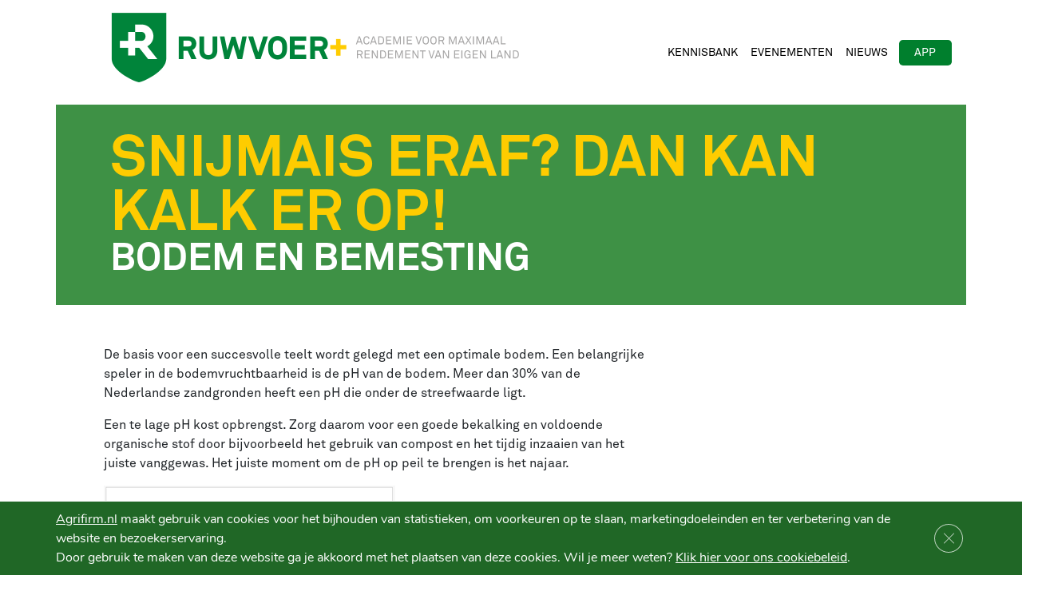

--- FILE ---
content_type: application/javascript
request_url: https://www.ruwvoerplus.nl/wp-content/themes/bys_theme/assets/js/kennisbank-slider.js?ver=1.0.0
body_size: 1029
content:
(function ($, root, undefined) {

	$(function () {

		'use strict';

		/*******
		 * Slider network partners
		 ****/
		const $slickGeneric = $('.slider');
		const genericPrev = $('.slider-prev');
		const genericNext = $('.slider-next');

		const $slickNews = $('.slider-news');
		const newsPrev = $('.slider-prev-news');
		const newsNext = $('.slider-next-news');

		$slickGeneric.on('init', function(event, slick, direction){
			// Make sure to reset AOS, as the page-layout changes after initializing the sliders;
			AOS.refresh();
		});

		slickThis($slickGeneric, genericPrev, genericNext);
		slickThis($slickNews, newsPrev, newsNext);
	});

	function slickThis(slickElement, prev, next) {
		slickElement.slick({
			slidesToShow: 3,
			focusOnSelect: true,
			dots: false,
			infinite: false,
			variableWidth: true,
			draggable:true,
			arrows: true,
			prevArrow: prev,
			nextArrow: next,
			responsive: [
				{
					breakpoint: 1400,
					settings: {
						slidesToShow: 2
					}
				},
				{
					breakpoint: 1000,
					settings: {
						slidesToShow: 1,
						centerMode: true,
					}
				}
			]
		});
	}

})(jQuery, this);
